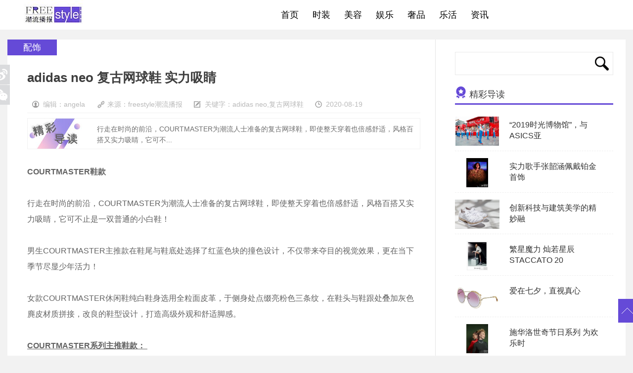

--- FILE ---
content_type: text/html
request_url: https://www.freestyle666.com/a/shizhuang/peishi/2020/0819/5821.html
body_size: 17350
content:
<!DOCTYPE HTML>
<!--[if lt IE 7 ]> <html lang="zh-CN" class="ie6 ielt8"> <![endif]-->
<!--[if IE 7 ]>    <html lang="zh-CN" class="ie7 ielt8"> <![endif]-->
<!--[if IE 8 ]>    <html lang="zh-CN" class="ie8"> <![endif]-->
<!--[if (gte IE 9)|!(IE)]><!-->
<html lang="zh-CN">
<!--<![endif]-->
<head>
<meta charset="utf-8">
<title>adidas neo 复古网球鞋 实力吸睛_freestyle潮流网</title>
<meta name="keywords" content="adidas neo,复古网球鞋" />
<meta name="description" content="行走在时尚的前沿，COURTMASTER为潮流人士准备的复古网球鞋，即使整天穿着也倍感舒适，风格百搭又实力吸睛，它可不止是一双普通的小白鞋" />
<meta http-equiv="Cache-Control" content="no-transform"/>
<!--[if lt IE 9 ]>

<script type="text/javascript" src="/style/js/modernizr.js"></script>

<![endif]-->
<script type="text/javascript" src="/style/js/config.js"></script>
<script type="text/javascript" src="/style/js/jquery.js"></script>
<script type="text/javascript" src="/style/js/jquery.cookie.js"></script>
<script type="text/javascript" src="/style/js/cmstop-common.js"></script>
<script type="text/javascript" src="/style/js/fet.js"></script>
<script type="text/javascript" src="/style/js/repos.js"></script>
<link rel="stylesheet" type="text/css" href="/style/css/style.css"/>
<script type="text/javascript" src="/style/js/common.js"></script>
<meta http-equiv="mobile-agent" content="format=xhtml;url=/m/view.php?aid=5821">
<script type="text/javascript">if(window.location.toString().indexOf('pref=padindex') != -1){}else{if(/AppleWebKit.*Mobile/i.test(navigator.userAgent) || (/MIDP|SymbianOS|NOKIA|SAMSUNG|LG|NEC|TCL|Alcatel|BIRD|DBTEL|Dopod|PHILIPS|HAIER|LENOVO|MOT-|Nokia|SonyEricsson|SIE-|Amoi|ZTE/.test(navigator.userAgent))){if(window.location.href.indexOf("?mobile")<0){try{if(/Android|Windows Phone|webOS|iPhone|iPod|BlackBerry/i.test(navigator.userAgent)){window.location.href="/m/view.php?aid=5821";}else if(/iPad/i.test(navigator.userAgent)){}else{}}catch(e){}}}}</script>
<script type="text/javascript">
    var contentid = '5821';// 文章ID
    var title = 'adidas neo 复古网球鞋 实力吸睛';//文章标题
    var topicid = '12000';// 评论主题
    var context = '';//全文内容缓存
    var content = '';//第一页内容缓存
    var _IMG_URL = 'https://www.freestyle666.com';
    var upload_url = 'https://www.freestyle666.com';
    var www_url = 'https://www.freestyle666.com';
    var thumb = www_url+'/uploads/allimg/200819/10-200Q9111K6127-lp.jpg';
    var url = www_url+'/a/shizhuang/peishi/2020/0819/5821.html';
    var source_link = "";
    var summary = '行走在时尚的前沿，COURTMASTER为潮流人士准备的复古网球鞋，即使整天穿着也倍感舒适，风格百搭又实力吸睛，它可不...';
  </script>
</head>
<body>
<div class="topbar">
  <div class=" wrapper">
    <div class="logo"><a href="/" title="freestyle潮流网" target="_self">freestyle潮流网</a></div>
    <ul class="nav">
      <li class=""><strong><a href="/" title="" target="_self"><span class="glyphicon glyphicon-home"></span>首页</a></strong></li>
      <li class=""><strong><a href="/a/shizhuang/" title="" target="_self"><span class="glyphicon glyphicon-book"></span>时装</a></strong>
        <dl>
          
            <dd> <a href="/a/shizhuang/chaoliu/">潮流</a>
            </dd>
          
            <dd> <a href="/a/shizhuang/chuanda/">穿搭</a>
            </dd>
          
            <dd> <a href="/a/shizhuang/peishi/">配饰</a>
            </dd>
          
            <dd> <a href="/a/shizhuang/shizhuangzhou/">时装周</a>
            </dd>
          
        </dl>
      </li><li><strong><a href="/a/meirong/" title="" target="_self"><span class="glyphicon glyphicon-book"></span>美容</a></strong>
        <dl>
          
            <dd> <a href="/a/meirong/hufu/">护肤</a>
            </dd>
          
            <dd> <a href="/a/meirong/caizhuang/">彩妆</a>
            </dd>
          
            <dd> <a href="/a/meirong/meifa/">美发</a>
            </dd>
          
            <dd> <a href="/a/meirong/meiti/">美体</a>
            </dd>
          
        </dl>
      </li><li><strong><a href="/a/yule/" title="" target="_self"><span class="glyphicon glyphicon-book"></span>娱乐</a></strong>
        
      </li><li><strong><a href="/a/shepin/" title="" target="_self"><span class="glyphicon glyphicon-book"></span>奢品</a></strong>
        
      </li><li><strong><a href="/a/lehuo/" title="" target="_self"><span class="glyphicon glyphicon-book"></span>乐活</a></strong>
        
      </li><li><strong><a href="/a/zixun/" title="" target="_self"><span class="glyphicon glyphicon-book"></span>资讯</a></strong>
        
      </li>
    </ul>
  </div>
</div>

<div class="main newslist">
  <div class="listl">
    <div class="inner">
      <div class="listview2">配饰</div>
      <div class="listlcon" style="margin-bottom:30px;">
        <div class="listltitle">
          <h3>adidas neo 复古网球鞋 实力吸睛</h3>
          <p><span class="spanimg1">编辑：angela</span> <span class="spanimg2">来源：freestyle潮流播报</span>
           <span class="spanimg4"></span> 
           <span class="spanimg3">2020-08-19</span> </p>
        </div>
        <div>
          <div class="say">
            <p>行走在时尚的前沿，COURTMASTER为潮流人士准备的复古网球鞋，即使整天穿着也倍感舒适，风格百搭又实力吸睛，它可不...</p>
          </div>
        </div>
      </div>
      <div class="article-content">
        <div>
	<span style="font-size:16px;"><strong>COURTMASTER鞋款</strong></span></div>
<div>
	&nbsp;</div>
<div>
	<span style="font-size:16px;">行走在时尚的前沿，COURTMASTER为潮流人士准备的复古网球鞋，即使整天穿着也倍感舒适，风格百搭又实力吸睛，它可不止是一双普通的小白鞋！&nbsp;</span></div>
<div>
	&nbsp;</div>
<div>
	<span style="font-size:16px;">男生COURTMASTER主推款在鞋尾与鞋底处选择了红蓝色块的撞色设计，不仅带来夺目的视觉效果，更在当下季节尽显少年活力！</span></div>
<div>
	&nbsp;</div>
<div>
	<span style="font-size:16px;">女款COURTMASTER休闲鞋纯白鞋身选用全粒面皮革，于侧身处点缀亮粉色三条纹，在鞋头与鞋跟处叠加灰色麂皮材质拼接，改良的鞋型设计，打造高级外观和舒适脚感。</span></div>
<div>
	&nbsp;</div>
<div>
	<span style="font-size:16px;"><u><strong>COURTMASTER系列主推鞋款：&nbsp;</strong></u></span></div>
<div style="text-align: center;">
	<span style="font-size:16px;"><img alt="" src="/uploads/allimg/200819/10-200Q9111K6127.jpg" style="width: 500px; height: 333px;" /></span></div>
<div style="text-align: center;">
	<span style="font-size:16px;">(男) COURTMASTER系列休闲鞋 RMB 699</span></div>
<div style="text-align: center;">
	<span style="font-size:16px;"><img alt="" src="/uploads/allimg/200819/10-200Q9111P4456.png" style="width: 441px; height: 213px;" /></span></div>
<div style="text-align: center;">
	<span style="font-size:16px;">(男) COURTMASTER系列休闲鞋 RMB 699</span></div>
<div style="text-align: center;">
	<span style="font-size:16px;"><img alt="" src="/uploads/allimg/200819/10-200Q9111Q1363.jpg" style="width: 500px; height: 333px;" /></span></div>
<div style="text-align: center;">
	<span style="font-size:16px;">(男) COURTMASTER系列休闲鞋 RMB 699</span></div>
<div style="text-align: center;">
	<span style="font-size:16px;"><img alt="" src="/uploads/allimg/200819/10-200Q9111QQ19.jpg" style="width: 500px; height: 333px;" /></span></div>
<div style="text-align: center;">
	<span style="font-size:16px;">(女) COURTMASTER系列休闲鞋 RMB 699</span></div>
<div style="text-align: center;">
	<span style="font-size:16px;"><img alt="" src="/uploads/allimg/200819/10-200Q9111R5A6.jpg" style="width: 500px; height: 333px;" /></span></div>
<div style="text-align: center;">
	<span style="font-size:16px;">(女) COURTMASTER系列休闲鞋 RMB 699</span></div>
<div style="text-align: center;">
	<span style="font-size:16px;"><img alt="" src="/uploads/allimg/200819/10-200Q9111S2S3.jpg" style="width: 500px; height: 330px;" /></span></div>
<div style="text-align: center;">
	<span style="font-size:16px;">(女) COURTMASTER系列休闲鞋 RMB 699</span></div>
<div>
	&nbsp;</div>
<div>
	<span style="font-size:14px;">注：本文所示价格均为商品的建议零售价。</span></div>

      </div>

      <div class="avow">
        <div class="avowtitle"></div>
        <p>1.本站遵循行业规范，任何转载的稿件都会明确标注作者和来源；2.本站的原创文章，请转载时务必注明文章作者和来源，不尊重原创的行为我们将追究责任；3.作者投稿可能会经我们编辑修改或补充。</p>
      </div>
      <div class="ad"><script src='/plus/ad_js.php?aid=26' language='javascript'></script></div>
      <div class="correlation">
        <div class="com-title"><span><img src="/style/images/symbol-23.png" alt=""/>相关文章</span></div>
        <ul class="ulfix">
          <li>
            <div class="corimg" style="text-align:center"><a href="/a/shizhuang/peishi/2020/0819/5825.html" class="title" target="_blank"><img src="/uploads/allimg/200819/10-200Q9121641C1-lp.jpg" height="115" alt="DR. MARTENS × NEEDLES 传统：再造，"/></a></div>
            <p>DR. MARTENS × NEEDLES 传统：再造，</p>
          </li>
<li>
            <div class="corimg" style="text-align:center"><a href="/a/shizhuang/peishi/2020/0819/5821.html" class="title" target="_blank"><img src="/uploads/allimg/200819/10-200Q9111K6127-lp.jpg" height="115" alt="adidas neo 复古网球鞋 实力吸睛"/></a></div>
            <p>adidas neo 复古网球鞋 实力吸睛</p>
          </li>
<li>
            <div class="corimg" style="text-align:center"><a href="/a/shizhuang/peishi/2020/0819/5816.html" class="title" target="_blank"><img src="/uploads/allimg/200819/10-200Q9103031K8-lp.jpg" height="115" alt="Pandora潘多拉珠宝中国七夕限定"/></a></div>
            <p>Pandora潘多拉珠宝中国七夕限定</p>
          </li>
<li>
            <div class="corimg" style="text-align:center"><a href="/a/shizhuang/peishi/2020/0818/5814.html" class="title" target="_blank"><img src="/uploads/allimg/200818/10-200QR25A29E-lp.jpg" height="115" alt="天生绝配 adidas Originals七夕特别"/></a></div>
            <p>天生绝配 adidas Originals七夕特别</p>
          </li>

        </ul>
      </div>

    </div>
  </div>
  <div class="listr">
    <div class="rserach">
      <form name="formsearch" action="/plus/search.php">
        <input type="hidden" name="kwtype" value="0"/>
        <input name="q" type="text" class="text-rserach"/>
        <input type="submit" class="btn-rserach" value=""/>
      </form>
    </div>
    <div class="read read2">
      <div class="com-title"><span><img src="/style/images/symbol-3.png" alt="" style="margin-bottom: 1px;"/>精彩导读</span></div>

      <div class="readbox" >
        <div class="readimg"> <a href="/a/shizhuang/peishi/2019/0910/1364.html" target="_blank" title="“2019时光博物馆”，与ASICS亚"> <img src="/uploads/allimg/190910/10-1Z91014130W25-lp.JPG" alt="/uploads/allimg/190910/10-1Z91014130W25-lp.JPG" height="59"/> </a></div>
        <p><a href="/a/shizhuang/peishi/2019/0910/1364.html" target="_blank" title="“2019时光博物馆”，与ASICS亚">“2019时光博物馆”，与ASICS亚</a></p>
        <div class="floatfix"></div>
      </div>
<div class="readbox" >
        <div class="readimg"> <a href="/a/shizhuang/peishi/2020/0523/4781.html" target="_blank" title="实力歌手张韶涵佩戴铂金首饰"> <img src="/uploads/allimg/200523/10-200523201J5327-lp.jpg" alt="/uploads/allimg/200523/10-200523201J5327-lp.jpg" height="59"/> </a></div>
        <p><a href="/a/shizhuang/peishi/2020/0523/4781.html" target="_blank" title="实力歌手张韶涵佩戴铂金首饰">实力歌手张韶涵佩戴铂金首饰</a></p>
        <div class="floatfix"></div>
      </div>
<div class="readbox" >
        <div class="readimg"> <a href="/a/shizhuang/peishi/2019/1128/2443.html" target="_blank" title="创新科技与建筑美学的精妙融"> <img src="/uploads/allimg/191128/10-19112Q33R9553-lp.jpg" alt="/uploads/allimg/191128/10-19112Q33R9553-lp.jpg" height="59"/> </a></div>
        <p><a href="/a/shizhuang/peishi/2019/1128/2443.html" target="_blank" title="创新科技与建筑美学的精妙融">创新科技与建筑美学的精妙融</a></p>
        <div class="floatfix"></div>
      </div>
<div class="readbox" >
        <div class="readimg"> <a href="/a/shizhuang/peishi/2019/0823/1108.html" target="_blank" title="繁星魔力 灿若星辰 STACCATO 20"> <img src="/uploads/allimg/190823/10-1ZR31IA0300-lp.jpg" alt="/uploads/allimg/190823/10-1ZR31IA0300-lp.jpg" height="59"/> </a></div>
        <p><a href="/a/shizhuang/peishi/2019/0823/1108.html" target="_blank" title="繁星魔力 灿若星辰 STACCATO 20">繁星魔力 灿若星辰 STACCATO 20</a></p>
        <div class="floatfix"></div>
      </div>
<div class="readbox" >
        <div class="readimg"> <a href="/a/shizhuang/peishi/2019/0806/886.html" target="_blank" title="爱在七夕，直视真心"> <img src="/uploads/190806/10-1ZP61U209536.jpg" alt="/uploads/190806/10-1ZP61U209536.jpg" height="59"/> </a></div>
        <p><a href="/a/shizhuang/peishi/2019/0806/886.html" target="_blank" title="爱在七夕，直视真心">爱在七夕，直视真心</a></p>
        <div class="floatfix"></div>
      </div>
<div class="readbox" >
        <div class="readimg"> <a href="/a/shizhuang/peishi/2019/1022/1929.html" target="_blank" title="施华洛世奇节日系列 为欢乐时"> <img src="/uploads/allimg/191022/10-1910221U553F0-lp.jpg" alt="/uploads/allimg/191022/10-1910221U553F0-lp.jpg" height="59"/> </a></div>
        <p><a href="/a/shizhuang/peishi/2019/1022/1929.html" target="_blank" title="施华洛世奇节日系列 为欢乐时">施华洛世奇节日系列 为欢乐时</a></p>
        <div class="floatfix"></div>
      </div>


    </div>
    <div class="viewpoint hotlist">
      <div class="com-title"><span><img src="/style/images/symbol-13.png" alt=""/>热门资讯</span></div>
      <ul>
        <li><a href="/a/shizhuang/peishi/2019/0730/756.html">CALVIN KLEIN 浓情七夕献礼 seduce诱惑系列暨minimal简</a></li>
<li><a href="/a/shizhuang/peishi/2019/1120/2337.html">ECCO EXOSTRIKE 突破系列 势在必行 尽情探索冬日户外</a></li>
<li><a href="/a/shizhuang/peishi/2020/0722/5537.html">Qeelin 正式宣布陈飞宇成为千禧大使 以新生力量诠</a></li>
<li><a href="/a/shizhuang/peishi/2020/0722/5551.html">DR. MARTENS × A-COLD-WALL* 突破禁锢 1460经典款与伦敦</a></li>
<li><a href="/a/shizhuang/peishi/2019/0809/927.html">专属于你的青春时光，也能随身佩戴！</a></li>
<li><a href="/a/shizhuang/peishi/2019/1125/2391.html">罗杰•费德勒以投资人身份加入瑞士运动品牌O</a></li>
<li><a href="/a/shizhuang/peishi/2019/0919/1486.html">极繁致简 开启冬日想象之“履” mou 推出2019全新</a></li>
<li><a href="/a/shizhuang/peishi/2020/0311/3708.html">adidas Originals 推出新配色YEEZY BOOST 350 V2 Desert Sag</a></li>
<li><a href="/a/shizhuang/peishi/2020/0103/2846.html">施华洛世奇全新2020春夏情人节系列 以爱为灵感，</a></li>

      </ul>
    </div>
  </div>
  <div class="mreturn">
    <a id="gotop" href="javascript:$('html,body').animate({scrollTop:0},500);"></a>
  </div>
  <div class="mshare">
    <a href="javascript:;" class="msharea1"></a>
    <a id="wx" class="msharea2" href="#" style="cursor:*"></a>
    <div id="qrcode" class="qrcode" style="display: none;"><img src="/plus/qrcode.php?action=get_qrcode&type=arc&id=5821" width="180" height="180"><p>扫一扫，分享到微信朋友圈</p></div>
  </div>
</div>
<div class="footer">
  <div class="wrapper">
    <div class="lft">Copyright &copy; 2002-2019 freestyle潮流网 版权所有 <a href=http://www.dedecms.com target='_blank'>Power by DedeCms</a>  备案号：沪ICP备19022564号 <a href="/a/aboutus.html">联系我们</a></div>
    </div>
  </div>
</div>
<script>

$(function(){

	$(".nav li dl").each(function(){

		if($(this).find("dd").size()==0){

			$(this).remove();

		}		

	});
});

</script> 
<script src="/style/js/post.js"></script>
<script type="text/javascript" src="/style/js/ZeroClipboard.js"></script>
<script type="text/javascript" src="/style/js/digg.js"></script>
<script>
	$(function() {

    var key = "adidas neo,复古网球鞋";
    var keys = key.split(',');
    var keystr = '关键字：'
    
    for (k in keys)
      {
        if (k > 0) keystr = keystr + ',';
        keystr = keystr + "<a href='/plus/search.php?q="+keys[k]+"'>"+keys[k]+"</a>";
      }

    $(".spanimg4").html(keystr);

		$('.article-content a').each(function(i,a){
			var $a = $(a);
			if(!$a.attr('target'))
			{
				$a.attr('target','_blank');
			}
		});

		$('#zeroclipboard').attr('data-clipboard-text', location.href)

	});
</script>
</body>
</html>


--- FILE ---
content_type: application/javascript
request_url: https://www.freestyle666.com/style/js/ZeroClipboard.js
body_size: 7456
content:
(function(){var j=function(a,b){var c=a.style[b];a.currentStyle?c=a.currentStyle[b]:window.getComputedStyle&&(c=document.defaultView.getComputedStyle(a,null).getPropertyValue(b));if("auto"==c&&"cursor"==b)for(var d=["a"],e=0;e<d.length;e++)if(a.tagName.toLowerCase()==d[e])return"pointer";return c},m=function(a){if(e.prototype._singleton){a||(a=window.event);var b;this!==window?b=this:a.target?b=a.target:a.srcElement&&(b=a.srcElement);e.prototype._singleton.setCurrent(b)}},n=function(a,b){if(a.addClass)return a.addClass(b),a;if(b&&"string"===typeof b){var c=(b||"").split(/\s+/);if(1===a.nodeType)if(a.className){for(var d=" "+a.className+" ",e=a.className,f=0,g=c.length;f<g;f++)0>d.indexOf(" "+c[f]+" ")&&(e+=" "+c[f]);a.className=e.replace(/^\s+|\s+$/g,"")}else a.className=b}return a},k=function(a,b){if(a.removeClass)return a.removeClass(b),a;if(b&&"string"===typeof b||void 0===b){var c=(b||"").split(/\s+/);if(1===a.nodeType&&a.className)if(b){for(var d=(" "+a.className+" ").replace(/[\n\t]/g," "),e=0,f=c.length;e<f;e++)d=d.replace(" "+c[e]+" "," ");a.className=d.replace(/^\s+|\s+$/g,"")}else a.className=""}return a},p=function(a){return(0<=a.indexOf("?")?"&":"?")+"nocache="+(new Date).getTime()},q=function(a){var b=[];a.trustedDomains&&("string"===typeof a.trustedDomains?b.push("trustedDomain="+a.trustedDomains):b.push("trustedDomain="+a.trustedDomains.join(",")));return b.join("&")},r=function(a,b){if(b.indexOf)return b.indexOf(a);for(var c=0,d=b.length;c<d;c++)if(b[c]===a)return c;return-1},s=function(a){if("string"===typeof a)throw new TypeError("ZeroClipboard doesn't accept query strings.");return!a.length?[a]:a},e=function(a,b){a&&(e.prototype._singleton||this).glue(a);if(e.prototype._singleton)return e.prototype._singleton;e.prototype._singleton=this;this.options={};for(var c in l)this.options[c]=l[c];for(var d in b)this.options[d]=b[d];this.handlers={};if(e.detectFlashSupport()){c=e.prototype._singleton;d=document.getElementById("global-zeroclipboard-html-bridge");if(!d){var t='      <object classid="clsid:d27cdb6e-ae6d-11cf-96b8-444553540000" id="global-zeroclipboard-flash-bridge" width="100%" height="100%">         <param name="movie" value="'+
c.options.moviePath+p(c.options.moviePath)+'"/>         <param name="allowScriptAccess" value="'+c.options.allowScriptAccess+'"/>         <param name="scale" value="exactfit"/>         <param name="loop" value="false"/>         <param name="menu" value="false"/>         <param name="quality" value="best" />         <param name="bgcolor" value="#ffffff"/>         <param name="wmode" value="transparent"/>         <param name="flashvars" value="'+q(c.options)+'"/>         <embed src="'+c.options.moviePath+
p(c.options.moviePath)+'"           loop="false" menu="false"           quality="best" bgcolor="#ffffff"           width="100%" height="100%"           name="global-zeroclipboard-flash-bridge"           allowScriptAccess="always"           allowFullScreen="false"           type="application/x-shockwave-flash"           wmode="transparent"           pluginspage="/www.macromedia.com/go/getflashplayer"           flashvars="'+q(c.options)+'"           scale="exactfit">         </embed>       </object>';d=document.createElement("div");d.id="global-zeroclipboard-html-bridge";d.setAttribute("class","global-zeroclipboard-container");d.setAttribute("data-clipboard-ready",!1);d.style.position="absolute";d.style.left="-9999px";d.style.top="-9999px";d.style.width="15px";d.style.height="15px";d.style.zIndex="9999";d.innerHTML=t;document.body.appendChild(d)}c.htmlBridge=d;c.flashBridge=document["global-zeroclipboard-flash-bridge"]||d.children[0].lastElementChild}},i,h=[];e.prototype.setCurrent=function(a){i=a;this.reposition();a.getAttribute("title")&&this.setTitle(a.getAttribute("title"));this.setHandCursor("pointer"==j(a,"cursor"))};e.prototype.setText=function(a){a&&""!==a&&(this.options.text=a,this.ready()&&this.flashBridge.setText(a))};e.prototype.setTitle=function(a){a&&""!==a&&this.htmlBridge.setAttribute("title",a)};e.prototype.setSize=function(a,b){this.ready()&&this.flashBridge.setSize(a,b)};e.prototype.setHandCursor=function(a){this.ready()&&this.flashBridge.setHandCursor(a)};e.version="1.1.7";var l={moviePath:"ZeroClipboard.swf",trustedDomains:null,text:null,hoverClass:"zeroclipboard-is-hover",activeClass:"zeroclipboard-is-active",allowScriptAccess:"sameDomain"};e.setDefaults=function(a){for(var b in a)l[b]=a[b]};e.destroy=function(){e.prototype._singleton.unglue(h);var a=e.prototype._singleton.htmlBridge;a.parentNode.removeChild(a);delete e.prototype._singleton};e.detectFlashSupport=function(){var a=!1;try{new ActiveXObject("ShockwaveFlash.ShockwaveFlash")&&(a=!0)}catch(b){navigator.mimeTypes["application/x-shockwave-flash"]&&(a=!0)}return a};e.prototype.resetBridge=function(){this.htmlBridge.style.left="-9999px";this.htmlBridge.style.top="-9999px";this.htmlBridge.removeAttribute("title");this.htmlBridge.removeAttribute("data-clipboard-text");k(i,this.options.activeClass);i=null;this.options.text=null};e.prototype.ready=function(){var a=this.htmlBridge.getAttribute("data-clipboard-ready");return"true"===a||!0===a};e.prototype.reposition=function(){if(!i)return!1;var a=i,b=0,c=0,d=a.width||a.offsetWidth||0,e=a.height||a.offsetHeight||0,f=9999,g=j(a,"zIndex");for(g&&"auto"!=g&&(f=parseInt(g,10));a;)var g=parseInt(j(a,"borderLeftWidth"),10),h=parseInt(j(a,"borderTopWidth"),10),b=b+(isNaN(a.offsetLeft)?0:a.offsetLeft),b=b+(isNaN(g)?0:g),c=c+(isNaN(a.offsetTop)?0:a.offsetTop),c=c+(isNaN(h)?0:h),a=a.offsetParent;this.htmlBridge.style.top=c+"px";this.htmlBridge.style.left=b+"px";this.htmlBridge.style.width=d+"px";this.htmlBridge.style.height=e+"px";this.htmlBridge.style.zIndex=f+1;this.setSize(d,e)};e.dispatch=function(a,b){e.prototype._singleton.receiveEvent(a,b)};e.prototype.on=function(a,b){for(var c=a.toString().split(/\s/g),d=0;d<c.length;d++)a=c[d].toLowerCase().replace(/^on/,""),this.handlers[a]||(this.handlers[a]=b);this.handlers.noflash&&!e.detectFlashSupport()&&this.receiveEvent("onNoFlash",null)};e.prototype.addEventListener=e.prototype.on;e.prototype.off=function(a,b){for(var c=a.toString().split(/\s/g),d=0;d<c.length;d++){var a=c[d].toLowerCase().replace(/^on/,""),e;for(e in this.handlers)e===a&&this.handlers[e]===b&&delete this.handlers[e]}};e.prototype.removeEventListener=e.prototype.off;e.prototype.receiveEvent=function(a,b){var a=a.toString().toLowerCase().replace(/^on/,""),c=i;switch(a){case"load":if(b&&10>parseFloat(b.flashVersion.replace(",",".").replace(/[^0-9\.]/gi,""))){this.receiveEvent("onWrongFlash",{flashVersion:b.flashVersion});return}this.htmlBridge.setAttribute("data-clipboard-ready",!0);break;case"mouseover":n(c,this.options.hoverClass);break;case"mouseout":k(c,this.options.hoverClass);this.resetBridge();break;case"mousedown":n(c,this.options.activeClass);break;case"mouseup":k(c,this.options.activeClass);break;case"datarequested":var d=c.getAttribute("data-clipboard-target");(d=(d=!d?null:document.getElementById(d))?d.value||d.textContent||d.innerText:c.getAttribute("data-clipboard-text"))&&this.setText(d);break;case"complete":this.options.text=null}this.handlers[a]&&(d=this.handlers[a],"function"==typeof d?d.call(c,this,b):"string"==typeof d&&window[d].call(c,this,b))};e.prototype.glue=function(a){for(var a=s(a),b=0;b<a.length;b++)if(-1==r(a[b],h)){h.push(a[b]);var c=a[b],d=m;c.addEventListener?c.addEventListener("mouseover",d,!1):c.attachEvent&&c.attachEvent("onmouseover",d)}};e.prototype.unglue=function(a){for(var a=s(a),b=0;b<a.length;b++){var c=a[b],d=m;c.removeEventListener?c.removeEventListener("mouseover",d,!1):c.detachEvent&&c.detachEvent("onmouseover",d);c=r(a[b],h);-1!=c&&h.splice(c,1)}};"undefined"!==typeof module?module.exports=e:"function"===typeof define&&define.amd?define(function(){return e}):window.ZeroClipboard=e})();

--- FILE ---
content_type: application/javascript
request_url: https://www.freestyle666.com/style/js/common.js
body_size: 371
content:
$(function(){function P(arg){}
(function(){if($('.nav li')=="undefined")return;$('.nav li').hover(function(){$(this).addClass('selected');},function(){$(this).removeClass('selected');})
$('.userbar div').hover(function(){$(this).addClass('selected');},function(){$(this).removeClass('selected');})})();(function(){var code=$("#code");if(code.size()==0)return;var codeImg=$("#code_img");var gotop=$("#gotop");code.toggle(function(){codeImg.show();},function(){codeImg.hide();});P(gotop)
gotop.click(function(){$("html,body").animate({scrollTop:0},500);});})()
$(function(){$('#wx').click(function(event){event.stopPropagation();$('#qrcode').toggle('slow');});})
$(function(){$('#button').click(function(event){$('#block').toggle('slow');});})})